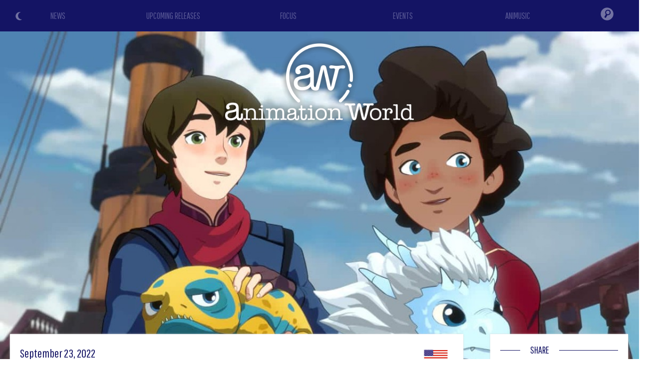

--- FILE ---
content_type: text/html
request_url: https://www.animationworld.net/news/6464
body_size: 51550
content:

<!DOCTYPE html>
<html lang="en">

<head>

				<title>Teaser trailer of the The Dragon Prince season 4 - Animation World</title>

			<link rel="amphtml" href="https://www.animationworld.net/indexamp.php?what=news&id=6464" />

			<script type="application/ld+json">
			{
				"@context": "https://schema.org",
				"@type": "NewsArticle",
				"author": {
					"@type": "Organization",
					"name": "Animation World"
				},
				"publisher": {
					"@type": "Organization",
					"name": "Animation World",
					"logo": {
						"@type": "ImageObject",
						"url": "https://www.animationworld.net/gfx/animationworld_logo_amp.png",
						"width": 600,
						"height": 60
					}
				},
				"headline": "Teaser trailer of the The Dragon Prince season 4",
				"description": "Teaser trailer of the The Dragon Prince season 4",
				"datePublished": "2022-09-23T09:00:00Z",
				"image": {
					"@type": "ImageObject",
					"url": "https://i.imgur.com/23hd0kY.jpg",
					"width": "100%",
					"height": "100%"
				}
			}
			</script>

			<meta property="og:title" content="Teaser trailer of the The Dragon Prince season 4" />
			<meta property="og:type" content="article" />
			<meta property="og:image" content="https://i.imgur.com/23hd0kY.jpg" />
			<meta property="og:url" content="https://www.animationworld.net/news/6464" />
			<meta property="og:description" content="After the preview this summer, the fourth season of the animated series The Dragon Prince is shown with a teaser trailer." />

			<meta name="twitter:card" content="summary_large_image">
			<meta name="twitter:site" content="@animeworld_net">
			<meta name="twitter:title" content="Teaser trailer of the The Dragon Prince season 4">
			<meta name="twitter:description" content="After the preview this summer, the fourth season of the animated series The Dragon Prince is shown with a teaser trailer.">
			<meta name="twitter:image" content="https://i.imgur.com/23hd0kY.jpg">

			<meta name="Description" content="After the preview this summer, the fourth season of the animated series The Dragon Prince is shown with a teaser trailer." />

	
			<meta name="Keywords" content="news, animation, features, series, cartoons, streaming, oav, anime, toon, review, features, cinema, video, cgi, computer generater imagery, draw, pencil, trailer, teaser, preview, tv, fantastic, fantasy, manga, japan, original anime video, video, premiere, focus, disney, pixar, dreamworks, sony pictures, universal pictures, warner, paramount, laika, illumination" />
			<meta http-equiv="Content-type" content="text/html; charset=iso-8859-1" />
			<meta charset="iso-8859-1"/>

			<meta name="theme-color" content="#141464" />

			<meta name="viewport" content="width=device-width, initial-scale=1.0, maximum-scale=2.0, user-scalable=yes" />
			<link rel="alternate" type="application/rss+xml" href="/rss.php" title="Animation World RSS Feed" />

<link rel="icon" href="/gfx/favicon.png" />
<link rel="shortcut icon" href="/gfx/favicon.png" />


<link href='https://fonts.googleapis.com/css?family=Cutive' rel='stylesheet' type='text/css' />
<link href='https://fonts.googleapis.com/css?family=Pathway+Gothic+One' rel='stylesheet' type='text/css' />
<link href='https://fonts.googleapis.com/css?family=Merriweather+Sans' rel='stylesheet' type='text/css'>

<style type="text/css">
html {
  scroll-behavior: smooth;
}
body {
	background-color: white;
	margin: 0px;
	padding: 0px;
	font-family: 'Merriweather Sans', sans-serif;
}

lighton {
	background-color: red !important;
	color: black;
}

.ai-color { color: #141464; }
.ai-color-invert { color: white; }
.ai-background { background-color: #141464; }
.ai-background-soft { background: #F1F2F4; }

h1 div span { color: #141464; }

.ai-header { background-color: #141464; background-image: url('/gfx/header-skyline.png'); background-size: auto 100%; z-index: 400; }
@media screen and (max-width: 768px) {
	.ai-header { background-size: 80%; background-position: center -60%; background-repeat: repeat-x; }
}
@media screen and (max-width: 550px) {
	.ai-header { background-size: 90%; background-position: center -30%; background-repeat: repeat-x; }
}
@media screen and (max-width: 400px) {
	.ai-header { background-size: 100%; background-position: center 0%; background-repeat: repeat-x; }
}

.colorschemeswitch { position: absolute; top: 22px; left: 30px; z-index: 110; cursor: pointer; opacity: 0.4; transition: all 0.5s; }
.colorschemeswitch:hover { opacity: 1; }

.logo-home { position: absolute; display: flex; align-items: center; justify-content: center; top: 0; left: 0; width: 50%; height: 80%; z-index: 100; }
.logo-home img { height: 160px; }
@media screen and (max-width: 1000px) {
  .logo-home img { height: 140px; }
}
@media screen and (max-width: 768px) {
  .logo-home { width: 100%; height: 40%; }
  .logo-home img { height: 120px; }
}
@media screen and (max-width: 550px) {
  .logo-home { width: 100%; height: 55%; }
  .logo-home img { height: 100px; }
}

.logo { position: absolute; top: 5vw; left: 0; width: 100%; z-index: 100; text-align: center; }
.logo img { height: 200px; }
@media screen and (max-width: 768px) {
  .logo { top: 30vw; }
  .logo img { height: 180px; }
}
@media screen and (max-width: 400px) {
  .logo { top: 50vw; }
  .logo img { height: 160px; }
}

.home-section-title {
  position: relative;
  width: 100%;
  height: 1px;
  margin: 30px 0 10px 0;
}
.home-section-title div {
  position: absolute;
  top: -15px;
  left: 40px;
  padding: 0 20px;
  font-family: 'Pathway Gothic One', sans-serif;
  font-size: 20px;
  background: white;
}

.news {
  font-family: 'Pathway Gothic One', sans-serif;
}

#image img {
    display: block;
    width: 100%;
    padding: 0 !important
}

.sezione2, .sezione2 .home-section-title div { background: #f5f9fb; }

.crediti { font-family: 'Pathway Gothic One', sans-serif; color: white; background-color: #141464; font-size: 16px; line-height: 20px; }
.crediti a { color: gold; }

.left-column { background: white; padding: 20px; margin: -120px 20px 0 20px; box-shadow: 0 0 3px #ddd; color: #777; text-align: justify; }
.left-column b, .left-column strong, .left-column i, .left-column em { color: #555; }
.left-column a, .left-column a strong { color: DarkGoldenRod; }
.right-column { background: white; padding: 2px 20px 20px 20px; margin: -120px 10px 0 10px; box-shadow: 0 0 3px #ddd; }

#right-title {
  position: relative;
  margin-left: 40px;
  margin-top: 10px;
  margin-bottom: 10px;
  background-color: white;
  padding: 10px;
}
.section-title {
  position: absolute;
  bottom: 100px;
  left: 20px;
  display: inline-block;
  font-family: 'Pathway Gothic One', sans-serif;
  color: #141464;
  padding: 10px 20px;
  border-radius: 40px;
  font-size: 30px;
  line-height: 32px;
  margin-bottom: 40px;
  background: white;
  color: #141464;
}

.text-box {
  position: relative;
  margin: 0 20px 20px 20px;
  font-size: 16px;
  line-height: 22px;
}

.recensione img {
  margin: 15px;
}

@media screen and (max-width: 500px) {
  .recensione img, .evento img {
    display: block;
    float: none !important;
    margin: 0 auto !important;
    padding-bottom: 10px;
  }
}

@media screen and (max-width: 768px) {
  .right-column { background: white; padding: 2px 20px 20px 20px; margin: 20px 20px 0 20px; box-shadow: 0 0 3px #ddd; }
}

.review-type { text-align: right; }
.review-type div { display: inline-block; width: 120px; text-transform: uppercase; font-size: 14px; text-align: center; color: white; border-radius: 30px; }

.texttospeech { text-align: right; }
.texttospeech img { width: 150px; }
.texttospeech .tts_text { display: inline-block; color: #007CC3; font-size: 18px; }
.texttospeech div { vertical-align: middle; }
@media screen and (max-width: 768px) {
	.texttospeech { margin-bottom: 20px; }
	.texttospeech img { width: 120px; }
}


/*******************/
/* DARK MODE STYLE */
/*******************/

.dark-mode {
	background-color: #17181d;
	color: white;
}

.dark-mode .ai-color { color: white; }
.dark-mode .ai-color-invert { color: #141464; }
.dark-mode .ai-background { background-color: white; }
.dark-mode .ai-background-soft { background: #2f333e; }

.dark-mode h1 div span { color: white; }

.dark-mode .home-section-title div {
  background: #17181d;
}

.dark-mode .sezione2, .dark-mode .sezione2 .home-section-title div { background: #16172B; }

.dark-mode .left-column { background: #17181d; color: #aaa; box-shadow: 0 0 3px #3a3a3a; }
.dark-mode .left-column b, .dark-mode .left-column strong, .dark-mode .left-column i, .dark-mode .left-column em { color: #ddd; }
.dark-mode .left-column a, .dark-mode .left-column a strong { color: DarkGoldenRod; }
.dark-mode .right-column { background: #17181d; box-shadow: 0 0 3px #3a3a3a; }

.dark-mode .section-title { color: white; background: #17181d; }

/*************************************/
</style>


<!-- JQUERY (Ajax) -->
<script src="/js/jquery.min.js"></script>


		<link rel="stylesheet" href="/js/bulma/bulma.min.css">


<!-- Swiper JS -->
<link rel="stylesheet" href="/js/swiper/swiper-bundle.min.css">
<script src="/js/swiper/swiper-bundle.min.js"></script>


<meta name="google-site-verification" content="ZyDO9cPOK0cgVd_mwZHapVxQKE8rmtGaQGppAUykR08" />


<!-- Global site tag (gtag.js) - Google Analytics -->
<script async src="https://www.googletagmanager.com/gtag/js?id=UA-114899630-1"></script>
<script>
  window.dataLayer = window.dataLayer || [];
  function gtag(){dataLayer.push(arguments);}
  gtag('js', new Date());

  gtag('config', 'UA-114899630-1');
</script>

<!-- Google tag (gtag.js) -->
<script async src="https://www.googletagmanager.com/gtag/js?id=G-B8FTYY2P0W"></script>
<script>
  window.dataLayer = window.dataLayer || [];
  function gtag(){dataLayer.push(arguments);}
  gtag('js', new Date());

  gtag('config', 'G-B8FTYY2P0W');
</script>

<script async src="https://fundingchoicesmessages.google.com/i/pub-5650357180293320?ers=1" nonce="MEjSx4kvPT4db-PSQx3EJw"></script><script nonce="MEjSx4kvPT4db-PSQx3EJw">(function() {function signalGooglefcPresent() {if (!window.frames['googlefcPresent']) {if (document.body) {const iframe = document.createElement('iframe'); iframe.style = 'width: 0; height: 0; border: none; z-index: -1000; left: -1000px; top: -1000px;'; iframe.style.display = 'none'; iframe.name = 'googlefcPresent'; document.body.appendChild(iframe);} else {setTimeout(signalGooglefcPresent, 0);}}}signalGooglefcPresent();})();</script>


<script async src="//pagead2.googlesyndication.com/pagead/js/adsbygoogle.js"></script>
<script>
  (adsbygoogle = window.adsbygoogle || []).push({
    google_ad_client: "ca-pub-5650357180293320",
    enable_page_level_ads: true
  });
</script>


			<script type="text/javascript" src="https://platform-api.sharethis.com/js/sharethis.js#property=601fd78fbd6b360011dae98f&product=inline-share-buttons" async="async"></script>
	

<script src="https://code.responsivevoice.org/responsivevoice.js?key=y9mRQtfK"></script>


</head>

<body>



<div itemscope itemtype="https://schema.org/Article" class="container is-fullhd">



<header class="is-relative ai-header">

		<div class="is-hidden-mobile colorschemeswitch" onclick="ColorSchemeSwitch()" title="Light/Dark Mode"><img id="icon_sun" src="/gfx/icon_color_sun.png" style="width: 20px;"><img id="icon_moon" src="/gfx/icon_color_moon.png" style="width: 20px;"></div>


				<div class="logo"><a href="/"><img src="/gfx/animationworld_logo_shadow.png"></a></div>
	

			<script type="text/javascript">
		// HIDE-SHOW HEAD MENU
		window.onscroll = function() {
			//var ScreenH = ((window.innerHeight)-600);
			var ScreenH = 200;

			if (window.pageYOffset < ScreenH) {
				if (document.getElementById("menufixed").getAttribute("class") == "menu-open ai-background") { }
				else { document.getElementById("menufixed").setAttribute("class","menu-hide ai-background"); }
			}
			else {
				if (document.getElementById("menufixed").getAttribute("class") == "menu-open ai-background") { }
				else { document.getElementById("menufixed").setAttribute("class","menu-show ai-background"); }
			}
		}

		function OpenMenu(){
			var x = document.getElementById("menufixed").getAttribute("class");
			if (x == "menu-show ai-background") {
					document.getElementById("menufixed").setAttribute("class","menu-open ai-background");

					document.getElementById("mi1").style.transform = "rotate(45deg)";
					document.getElementById("mi1").style.top = "19px";
					document.getElementById("mi1").style.left = "20px";
					document.getElementById("mi2").style.opacity = "0";
					document.getElementById("mi3").style.transform = "rotate(-45deg)";
					document.getElementById("mi3").style.top = "19px";
					document.getElementById("mi3").style.left = "20px";
			}
			else {
					document.getElementById("menufixed").setAttribute("class","menu-show ai-background");

					document.getElementById("mi1").style.transform = "rotate(0deg)";
					document.getElementById("mi1").style.top = "6px";
					document.getElementById("mi1").style.left = "20px";
					document.getElementById("mi2").style.opacity = "1";
					document.getElementById("mi3").style.transform = "rotate(0deg)";
					document.getElementById("mi3").style.top = "22px";
					document.getElementById("mi3").style.left = "20px";
			}
		}
		</script>

		<style type="text/css">
		.menu-hide { position: fixed; top: -550px; padding-top: 5px; padding-bottom: 20px; left: 0; width: 100%; transition: all 1s ease; }
		.menu-show { position: fixed; top: -470px; padding-top: 5px; padding-bottom: 5px; left: 0; width: 100%; transition: all 1s ease; }
		.menu-open { position: fixed; top: 0px; padding-top: 5px; padding-bottom: 5px; left: 0; width: 100%; transition: all 1s ease; }

		.menu-mob-button { text-align: center; padding: 10px 0; font-family: 'Pathway Gothic One', sans-serif; font-size: 36px; }
		.menu-mob-button a { color: #575794; }
		.menu-mob-button-icon img { opacity: 0.4; transition: all 0.5s; }
		#mi1 { position: absolute; top: 6px; left: 20px; width: 30px; height: 3px; background: white; transition: all 0.5s; }
		#mi2 { position: absolute; top: 14px; left: 20px; width: 30px; height: 3px; background: white; transition: all 0.5s; }
		#mi3 { position: absolute; top: 22px; left: 20px; width: 30px; height: 3px; background: white; transition: all 0.5s; }
		</style>

		<nav class="is-hidden-tablet" style="position: relative; z-index: 10000;">

			<div id="menufixed" class="menu-hide" style="background-color: #141464;">
				<div class="is-hidden-tablet colorschemeswitch" onclick="ColorSchemeSwitch()" title="Light/Dark Mode" style="top: 50px;"><img src="/gfx/icon_color_sun.png" style="width: 30px;"><img src="/gfx/icon_color_moon.png" style="width: 30px;"></div>

				<table style="width: 100%; margin: 20px 0;">
					<tr><td><div class="menu-mob-button"><a href="/">NEWS</a></div></td></tr>
					<tr><td><div class="menu-mob-button"><a href="/release/">UPCOMING RELEASES</a></div></td></tr>
					<tr><td><div class="menu-mob-button"><a href="/focus/">FOCUS</a></div></td></tr>
					<tr><td><div class="menu-mob-button"><a href="/events/">EVENTS</a></div></td></tr>
					<tr><td><div class="menu-mob-button"><a href="/search/animusic">ANIMUSIC</a></div></td></tr>
					<tr><td><div class="menu-mob-button menu-mob-button-icon"><form action="/index.php" method="get" name="formmobile"><input type="hidden" name="what" value="cerca"><input type="text" name="id" style="width: 50%; padding: 5px 15px; font-family: Arial, Helvetica, sans-serif; font-size: 18px; color: #fff; background: rgba(255,255,255,0.2); border-radius: 20px;"><img src="/gfx/menu_search.png" onclick="document.formmobile.submit();" style="width: 35px; margin-bottom: -12px; margin-left: 10px;"></form></div></td></tr>
				</tr></table>

				<table style="width: 100%;"><tr>
					<td><img src="/gfx/animationworld_logo_mobile.png" style="height: 30px; padding: 5px 15px;"></td>
					<td style="position: relative; width: 80px;">
						<div onclick="OpenMenu();"><div id="mi1"></div><div id="mi2"></div><div id="mi3"></div></div>
					</td>
				</tr></table>
			</div>
		</nav>




<!-- COLOR SCHEME SWITCH MODE -->
<script>
// FIND SAVED COLOR SCHEME
if (localStorage.getItem("color") == null){

	//DETECT MODE
	if (window.matchMedia && window.matchMedia('(prefers-color-scheme: dark)').matches) {
		var element = document.body;
		element.classList.add("dark-mode");
		document.getElementById("icon_moon").style.display = "none";
		// LOCAL SAVE COLOR SCHEME
		localStorage.setItem("color", "dark");
	} else {
		document.getElementById("icon_sun").style.display = "none";
		// LOCAL SAVE COLOR SCHEME
		localStorage.setItem("color", "light");
	}
} else if (localStorage.getItem("color") == "dark"){
		var element = document.body;
		element.classList.add("dark-mode");
		document.getElementById("icon_moon").style.display = "none";
		// LOCAL SAVE COLOR SCHEME
		localStorage.setItem("color", "dark");
} else {
		document.getElementById("icon_sun").style.display = "none";
		// LOCAL SAVE COLOR SCHEME
		localStorage.setItem("color", "light");
}

function ColorSchemeSwitch() {
	var element = document.body;
	element.classList.toggle("dark-mode");

	var icon = document.getElementById("icon_sun").style;

	if (icon.display == "none") {
			document.getElementById("icon_sun").style.display = "block";
			document.getElementById("icon_moon").style.display = "none";
			// LOCAL SAVE COLOR SCHEME
			localStorage.setItem("color", "dark");
	} else {
			document.getElementById("icon_sun").style.display = "none";
			document.getElementById("icon_moon").style.display = "block";
			// LOCAL SAVE COLOR SCHEME
			localStorage.setItem("color", "light");
	}
}
</script>







		<style>
	.menu-desk-button { text-align: center; padding: 18px 0; font-family: 'Pathway Gothic One', sans-serif; font-size: 18px; background: #141464; }
	.menu-desk-button a { color: #575794; transition: all 0.5s; }
	.menu-desk-button:hover a { color: white; transition: all 0.5s; }
	.menu-desk-button-icon { text-align: center; vertical-align: middle; background: #141464; }
	.menu-desk-button-icon img { opacity: 0.4; padding: 13px 0; transition: all 0.5s; }
	.menu-desk-button-icon:hover img { opacity: 1; transition: all 0.5s; }
	.menu-desk-search { display: none; position: absolute; top: 53px; right: 0; width: 300px; z-index: 10000; text-align: center; padding: 0 20px 20px 20px; background: #141464; }
	.menu-desk-button-icon:hover .menu-desk-search { display: block; }
	</style>
		<nav class="is-hidden-mobile is-relative" style="width: 100%;">
		<div>
			<table style="position: relative; width: 100%;"><tr>
				<td style="width: 18%;"><div class="menu-desk-button"><a href="/">NEWS</a></div></td>
				<td style="width: 18%;"><div class="menu-desk-button"><a href="/release/">UPCOMING RELEASES</a></div></td>
				<td style="width: 18%;"><div class="menu-desk-button"><a href="/focus/">FOCUS</a></div></td>
				<td style="width: 18%;"><div class="menu-desk-button"><a href="/events/">EVENTS</a></div></td>
				<td style="width: 18%;"><div class="menu-desk-button"><a href="/search/animusic">ANIMUSIC</a></div></td>
				<td style="width: 10%; vertical-align: middle;">
					<div class="menu-desk-button-icon">
						<img src="/gfx/menu_search.png" style="width: 26px;">

						<div class="menu-desk-search">
							<form action="/index.php" method="get" name="formdesktop"><input type="hidden" name="what" value="cerca"><input type="text" name="id" style="width: 80%; padding: 5px 15px; font-family: Arial, Helvetica, sans-serif; font-size: 20px; color: #fff; background: rgba(255,255,255,0.2); border-radius: 20px;"><img src="/gfx/menu_search.png" onclick="document.formdesktop.submit();" style="width: 35px; margin-bottom: -22px; margin-left: 10px; cursor: pointer;"></form>
						</div>
					</div>
				</td>
			</tr></table>
		</div>
	</nav>

</header>



<main>

	<article>
		
						<span itemprop="publisher" itemscope itemtype="http://schema.org/Organization">
				<div itemprop="logo" itemscope itemtype="http://schema.org/ImageObject">
					<img itemprop="url" src="https://www.animationworld.net/gfx/animationworld_logo.png" style="display: none;" />
				</div>
				<span itemprop="name" style="display: none;">Animation World</span>
			</span>
			<meta itemprop="datePublished" content="2022-09-23">
			<meta itemprop="url" content="https://www.animationworld.net/news/6464">
			<span itemprop="author" itemscope itemtype="https://schema.org/Person">
				<span itemprop="name" style="display: none;">Animation World</span>
			</span>
						<span itemprop="headline" style="display: none;">
				Teaser trailer of the The Dragon Prince season 4			</span>

			<style>
		.coverimg { position: relative; width: 100%; z-index: 0; }
		@media screen and (max-width: 768px) {
			.coverimg { position: relative; width: 100%; z-index: 0; height: 95vh; background-image: url(https://i.imgur.com/23hd0kY.jpg); background-position: center; background-size: cover; }
			.coverimg img { display: none; }
		}
		</style>
		<div class="coverimg">
			<img itemprop="image" src="https://i.imgur.com/23hd0kY.jpg" id="imageid" style="width: 100%;">
		</div>

		<style type="text/css">
			.news .evidenza { background: gold; }
			.dark-mode .news .evidenza { background: DarkGoldenRod; }
		</style>
		
		<div class="columns news" style="position: relative; z-index: 10;">
			<div class="column is-9">
				<div class="left-column">
										<div style="display: table; width: 100%;">
						<div class="ai-color" style="display: table-cell; margin: 5px 0; font-size: 24px;">September 23, 2022</div>
						<div style="display: table-cell; text-align: right;"><img src="/gfx/news_u.png" style="margin-right: 10px; vertical-align: middle;"></div>
					</div>
					<h1><div class="p-1 ai-color " style="margin: 20px 0 30px 0; font-size: 34px;"><span itemprop="name">Teaser trailer of the The Dragon Prince season 4</span></div></h1>

					<style type="text/css">
					.contenitorenotizia {
						margin: 20px 0 !important;
						padding: 0;
						font-family: 'Merriweather Sans', sans-serif;
						font-size: 18px;
						line-height: 24px;
						color: #777;
					}
					.contenitorenotizia img {
						margin: 0px 10px 10px 0;
					}
					.contenitorenotizia .videofit {
						position: relative;
						width: 100%;
						padding-bottom: 56.25%;
						height: 0;
					}
					.contenitorenotizia iframe {
						position: absolute;
						top: 0;
						left: 0;
						width: 100% !important;
						height: 100% !important;
					}
					</style>

					<script>
					$(document).ready(function(){
						$("iframe").each(function() {
							$(this).addClass("thevideo");
						});
						$( ".thevideo" ).wrap( "<div class='videofit'/>" );
					});
					</script>


										<div class="texttospeech">
						<div id="text" style="display: none;">Teaser trailer of the The Dragon Prince season 4. After the preview this summer, the fourth season of the animated series The Dragon Prince is shown with a teaser trailer.The new season of The Dragon Prince: Mystery of Aaravos will see the enigmatic elf Aaravos take center stage, claiming his right to the magical world of Xadia after centuries of careful planning. The new episodes also introduce the Blood of Earth elves for the first time, including a new character - the affable and lovable Terry - and a new environment, Drake's Wood.The new phase of the Mystery of Aaravos saga begins with the fourth season consisting of 9 episodes which will be available from November on Netflix while seasons 5, 6 and 7, which complete the narrative arc, they are already in production.Here the new teaser trailer:[ Fra - source Netflix ]. End of the article.</div>
						<div class="tts_text">Read...</div>
						<div onclick="responsiveVoice.speak($('#text').text(),'US English Female');" id="tts_start" style="display: inline-block;"><img src="/gfx/texttospeech_play.png"></div>
						<div onclick="responsiveVoice.pause();" id="tts_pause" style="display: none;"><img src="/gfx/texttospeech_pause.png"></div>
						<div onclick="responsiveVoice.resume();" id="tts_resume" style="display: none;"><img src="/gfx/texttospeech_play.png"></div>
					</div>
					<script>
					$(document).ready(function() {
						$("#tts_start").click( function(){ $("#tts_start").css('display','none'); $("#tts_pause").css('display','inline-block'); });
						$("#tts_pause").click( function(){ $("#tts_pause").css('display','none'); $("#tts_resume").css('display','inline-block'); });
						$("#tts_resume").click( function(){ $("#tts_resume").css('display','none'); $("#tts_pause").css('display','inline-block'); });
					});
					</script>
					

					<div class="contenitorenotizia mb-4">
						<span itemprop="description">

							After the preview this summer, the fourth season of the animated series <strong>The Dragon Prince</strong> is shown with a teaser trailer.
							<div style="margin: 30px 0;">
																		<div style="text-align: center;">
			<script async src="//pagead2.googlesyndication.com/pagead/js/adsbygoogle.js"></script>
			<!-- Mobile autoadattante -->
			<ins class="adsbygoogle"
			     style="display:block"
			     data-ad-client="ca-pub-5650357180293320"
			     data-ad-slot="2598687938"
			     data-ad-format="auto"></ins>
			<script>
			(adsbygoogle = window.adsbygoogle || []).push({});
			</script>
		</div>							</div>

							The new season of <strong>The Dragon Prince: Mystery of Aaravos</strong> will see the enigmatic elf Aaravos take center stage, claiming his right to the magical world of Xadia after centuries of careful planning. The new episodes also introduce the Blood of Earth elves for the first time, including a new character - the affable and lovable Terry - and a new environment, Drake's Wood.<br><br>The new phase of the <em>Mystery of Aaravos</em> saga begins with the fourth season consisting of 9 episodes which will be available from November on <strong>Netflix</strong> while seasons 5, 6 and 7, which complete the narrative arc, they are already in production.<br><br>Here the new teaser trailer:<br><br><iframe width="560" height="315" src="https://www.youtube.com/embed/TcpQDy1hads" title="YouTube video player" frameborder="0" allow="accelerometer; autoplay; clipboard-write; encrypted-media; gyroscope; picture-in-picture" allowfullscreen></iframe><br><br><br>[ Fra - source Netflix ]						</span>

						<div style="margin: 30px 0;">
																<div style="text-align: center;">
			<script async src="//pagead2.googlesyndication.com/pagead/js/adsbygoogle.js"></script>
			<!-- Mobile autoadattante -->
			<ins class="adsbygoogle"
			     style="display:block"
			     data-ad-client="ca-pub-5650357180293320"
			     data-ad-slot="2598687938"
			     data-ad-format="auto"></ins>
			<script>
			(adsbygoogle = window.adsbygoogle || []).push({});
			</script>
		</div>						</div>
					</div>


					<style type="text/css">
					  .correlate { position: relative; margin: 20px 0; padding: 0px; padding-top: 15px; box-shadow: 0 0 5px #eaeaea; border-radius: 5px; background-image: linear-gradient(to bottom, #F1F2F4 0%, #F1F2F4 20%, white 21%, white 100%); border-radius: 5px; transition: all 0.5s; }
					  .correlate .news-flag { position: absolute; right: 0; top: -2px; z-index: 10; }
					  .correlate .news-flag img { border-radius: 0 5px 0 0; }
					  .correlate .news-data { position: relative; display: inline-block; font-size: 18px; line-height: 22px; z-index: 200; }
					  .correlate .news-title { position: relative; padding: 5px; margin: 0px 8px 0 8px; font-size: 22px; line-height: 26px; text-align: left; z-index: 200; }
					  .correlate .evidenza { background: gold; }
					  .correlate .news-grade { position: absolute; bottom: 0; left: 0; width: 100%; height: 80px; border-radius: 0 0 10px 10px; background-image: linear-gradient(rgba(255,255,255,0), rgba(255,255,255,0.6), rgba(255,255,255,0.9), rgba(255,255,255,1)); }
					  .HomeDescrizioneNotizia { position: relative; padding: 5px 10px; color: #888; height: 140px; overflow: hidden; font-family: 'Merriweather Sans', sans-serif; font-size: 16px; line-height: 22px; }

					  .swiper-button-next { right: 0px; color: rgba(20,20,100,0.5); }
					  .swiper-button-prev { left: 0px; color: rgba(20,20,100,0.5); }
					  @media screen and (max-width: 768px) {
					    .swiper-button-next { right: 0px; margin-top: -40px; }
					    .swiper-button-prev { left: 0px; margin-top: -40px; }
					  }
					  
					  .dark-mode .correlate { box-shadow: 0 0 5px #3a3a3a; background-image: linear-gradient(to bottom, #2f333e 0%, #2f333e 20%, #17181d 21%, #17181d 100%); }
					  .dark-mode .correlate .news-grade { position: absolute; bottom: 0; left: 0; width: 100%; height: 80px; border-radius: 0 0 10px 10px; background-image: linear-gradient(rgba(23,24,29,0), rgba(23,24,29,0.6), rgba(23,24,29,0.9), rgba(23,24,29,1)); }
					  .dark-mode .correlate .evidenza { background: DarkGoldenRod; }
					  .dark-mode .swiper-button-next { right: 0px; color: rgba(255,255,255,0.5); }
					  .dark-mode .swiper-button-prev { left: 0px; color: rgba(255,255,255,0.5); }
					</style>

					<style>
					.swiper-container-news { position: relative; width: 100%; overflow: hidden; }
					@media screen and (max-width: 800px) {
					  .swiper-container-news { padding: 0 15px; overflow: visible; }
					}
					</style>

			<div class="ai-color ai-background home-section-title" style="margin: 20px 0;"><div>RELATED NEWS</div></div>

					<div style="overflow: hidden;">

						<div class="swiper-container-news">
							<div class="swiper-wrapper">

																		<div class="swiper-slide">
												<meta itemprop="datePublished" content="2025-09-22">
												<meta itemprop="url" content="https://www.animationworldn.net/news/7879">
												<span itemprop="author" itemscope itemtype="https://schema.org/Person">
													<span itemprop="name" style="display: none;">Animation World</span>
												</span>


												<a href="/news/7879">
													<div class="correlate ai-color">
														<div class="news-flag"><img src="/gfx/news_u.png" style="width: 40px;"></div>
														<div class="news-cover">
															<img itemprop="image" data-src="https://i.imgur.com/oidOdbJ.jpg" class="swiper-lazy">
															<div class="swiper-lazy-preloader swiper-lazy-preloader-black"></div>
														</div>
														<div style="position: relative;">
															<div class="news-data"><div style="padding: 5px 10px;">September 22, 2025</div></div>
														</div>
														<div class="news-title "><span itemprop="name">The Dragon King - A look at adult Rayla and Callum</span></div>
														<div class="HomeDescrizioneNotizia">
															After the animated series The Dragon Prince, the American studios <b>Wonderstorm</b> continue the story with <b>The Dragon King</b>. A new preview beloq.															<div class="news-grade"></div>
														</div>
													</div>
												</a>
											</div>
																		<div class="swiper-slide">
												<meta itemprop="datePublished" content="2025-09-17">
												<meta itemprop="url" content="https://www.animationworldn.net/news/7873">
												<span itemprop="author" itemscope itemtype="https://schema.org/Person">
													<span itemprop="name" style="display: none;">Animation World</span>
												</span>


												<a href="/news/7873">
													<div class="correlate ai-color">
														<div class="news-flag"><img src="/gfx/news_u.png" style="width: 40px;"></div>
														<div class="news-cover">
															<img itemprop="image" data-src="https://www.animeita.net/news/thedragonking.jpg" class="swiper-lazy">
															<div class="swiper-lazy-preloader swiper-lazy-preloader-black"></div>
														</div>
														<div style="position: relative;">
															<div class="news-data"><div style="padding: 5px 10px;">September 17, 2025</div></div>
														</div>
														<div class="news-title "><span itemprop="name">The prince has grown up - The Dragon King arrives</span></div>
														<div class="HomeDescrizioneNotizia">
															American studios <b>Wonderstorm</b>, after the recently concluded The Dragon Prince series, are ready for a new saga. Watch the first teaser below.															<div class="news-grade"></div>
														</div>
													</div>
												</a>
											</div>
																		<div class="swiper-slide">
												<meta itemprop="datePublished" content="2024-12-06">
												<meta itemprop="url" content="https://www.animationworldn.net/news/7505">
												<span itemprop="author" itemscope itemtype="https://schema.org/Person">
													<span itemprop="name" style="display: none;">Animation World</span>
												</span>


												<a href="/news/7505">
													<div class="correlate ai-color">
														<div class="news-flag"><img src="/gfx/news_u.png" style="width: 40px;"></div>
														<div class="news-cover">
															<img itemprop="image" data-src="https://www.animeita.net/news/thedragonprince.jpg" class="swiper-lazy">
															<div class="swiper-lazy-preloader swiper-lazy-preloader-black"></div>
														</div>
														<div style="position: relative;">
															<div class="news-data"><div style="padding: 5px 10px;">December 6, 2024</div></div>
														</div>
														<div class="news-title "><span itemprop="name">The seventh and final season of The Dragon Prince series is coming</span></div>
														<div class="HomeDescrizioneNotizia">
															The animated series <b>The Dragon Prince</b>, with the first season released in 2018, is about to conclude its journey. Below is the date and trailer of the last episodes.															<div class="news-grade"></div>
														</div>
													</div>
												</a>
											</div>
																		<div class="swiper-slide">
												<meta itemprop="datePublished" content="2024-06-08">
												<meta itemprop="url" content="https://www.animationworldn.net/news/7257">
												<span itemprop="author" itemscope itemtype="https://schema.org/Person">
													<span itemprop="name" style="display: none;">Animation World</span>
												</span>


												<a href="/news/7257">
													<div class="correlate ai-color">
														<div class="news-flag"><img src="/gfx/news_u.png" style="width: 40px;"></div>
														<div class="news-cover">
															<img itemprop="image" data-src="https://i.imgur.com/23hd0kY.jpg" class="swiper-lazy">
															<div class="swiper-lazy-preloader swiper-lazy-preloader-black"></div>
														</div>
														<div style="position: relative;">
															<div class="news-data"><div style="padding: 5px 10px;">June 8, 2024</div></div>
														</div>
														<div class="news-title "><span itemprop="name">New teaser and release date for the season 6 of The Dragon Prince</span></div>
														<div class="HomeDescrizioneNotizia">
															The producers of the animated series <b>The Dragon Prince</b> announce with a new video the release date on the season 6. Info and video below.															<div class="news-grade"></div>
														</div>
													</div>
												</a>
											</div>
																		<div class="swiper-slide">
												<meta itemprop="datePublished" content="2023-11-16">
												<meta itemprop="url" content="https://www.animationworldn.net/news/6985">
												<span itemprop="author" itemscope itemtype="https://schema.org/Person">
													<span itemprop="name" style="display: none;">Animation World</span>
												</span>


												<a href="/news/6985">
													<div class="correlate ai-color">
														<div class="news-flag"><img src="/gfx/news_u.png" style="width: 40px;"></div>
														<div class="news-cover">
															<img itemprop="image" data-src="https://i.imgur.com/23hd0kY.jpg" class="swiper-lazy">
															<div class="swiper-lazy-preloader swiper-lazy-preloader-black"></div>
														</div>
														<div style="position: relative;">
															<div class="news-data"><div style="padding: 5px 10px;">November 16, 2023</div></div>
														</div>
														<div class="news-title "><span itemprop="name">Preview for the The Dragon Prince season 6</span></div>
														<div class="HomeDescrizioneNotizia">
															While the episodes of the fifth season of the animated series <b>The Dragon Prince</b> were released in the summer, the producers release the first animations of the sixth season.															<div class="news-grade"></div>
														</div>
													</div>
												</a>
											</div>
																		<div class="swiper-slide">
												<meta itemprop="datePublished" content="2023-06-29">
												<meta itemprop="url" content="https://www.animationworldn.net/news/6810">
												<span itemprop="author" itemscope itemtype="https://schema.org/Person">
													<span itemprop="name" style="display: none;">Animation World</span>
												</span>


												<a href="/news/6810">
													<div class="correlate ai-color">
														<div class="news-flag"><img src="/gfx/news_u.png" style="width: 40px;"></div>
														<div class="news-cover">
															<img itemprop="image" data-src="https://i.imgur.com/23hd0kY.jpg" class="swiper-lazy">
															<div class="swiper-lazy-preloader swiper-lazy-preloader-black"></div>
														</div>
														<div style="position: relative;">
															<div class="news-data"><div style="padding: 5px 10px;">June 29, 2023</div></div>
														</div>
														<div class="news-title "><span itemprop="name">The Dragon Prince season 5 official trailer</span></div>
														<div class="HomeDescrizioneNotizia">
															One month before the arrival on <b>Netflix</b> of the new season of <b>The Dragon Prince</b>, the studios are releasing the official trailer for the new episodes. You can find it immediately below.															<div class="news-grade"></div>
														</div>
													</div>
												</a>
											</div>
																		<div class="swiper-slide">
												<meta itemprop="datePublished" content="2023-06-02">
												<meta itemprop="url" content="https://www.animationworldn.net/news/6775">
												<span itemprop="author" itemscope itemtype="https://schema.org/Person">
													<span itemprop="name" style="display: none;">Animation World</span>
												</span>


												<a href="/news/6775">
													<div class="correlate ai-color">
														<div class="news-flag"><img src="/gfx/news_u.png" style="width: 40px;"></div>
														<div class="news-cover">
															<img itemprop="image" data-src="https://i.imgur.com/23hd0kY.jpg" class="swiper-lazy">
															<div class="swiper-lazy-preloader swiper-lazy-preloader-black"></div>
														</div>
														<div style="position: relative;">
															<div class="news-data"><div style="padding: 5px 10px;">June 2, 2023</div></div>
														</div>
														<div class="news-title "><span itemprop="name">First clip for The Dragon Prince season 5</span></div>
														<div class="HomeDescrizioneNotizia">
															The new season of the animated series <b>The Dragon Prince</b> produced by <b>Netflix</b> presents itself with a first video clip. You can find it immediately below.															<div class="news-grade"></div>
														</div>
													</div>
												</a>
											</div>
																		<div class="swiper-slide">
												<meta itemprop="datePublished" content="2022-07-22">
												<meta itemprop="url" content="https://www.animationworldn.net/news/6392">
												<span itemprop="author" itemscope itemtype="https://schema.org/Person">
													<span itemprop="name" style="display: none;">Animation World</span>
												</span>


												<a href="/news/6392">
													<div class="correlate ai-color">
														<div class="news-flag"><img src="/gfx/news_u.png" style="width: 40px;"></div>
														<div class="news-cover">
															<img itemprop="image" data-src="https://i.imgur.com/23hd0kY.jpg" class="swiper-lazy">
															<div class="swiper-lazy-preloader swiper-lazy-preloader-black"></div>
														</div>
														<div style="position: relative;">
															<div class="news-data"><div style="padding: 5px 10px;">July 22, 2022</div></div>
														</div>
														<div class="news-title "><span itemprop="name">The Dragon Prince - first clip of the 4th season</span></div>
														<div class="HomeDescrizioneNotizia">
															It's time for news coming straight from the presentations of the San Diego <b>Comic-Con Int.</b>. Below the first clip of the new season of <b>The Dragon Prince</b>.															<div class="news-grade"></div>
														</div>
													</div>
												</a>
											</div>
																		<div class="swiper-slide">
												<meta itemprop="datePublished" content="2022-06-13">
												<meta itemprop="url" content="https://www.animationworldn.net/news/6327">
												<span itemprop="author" itemscope itemtype="https://schema.org/Person">
													<span itemprop="name" style="display: none;">Animation World</span>
												</span>


												<a href="/news/6327">
													<div class="correlate ai-color">
														<div class="news-flag"><img src="/gfx/news_w.png" style="width: 40px;"></div>
														<div class="news-cover">
															<img itemprop="image" data-src="https://i.imgur.com/IKsyymF.jpg" class="swiper-lazy">
															<div class="swiper-lazy-preloader swiper-lazy-preloader-black"></div>
														</div>
														<div style="position: relative;">
															<div class="news-data"><div style="padding: 5px 10px;">June 13, 2022</div></div>
														</div>
														<div class="news-title "><span itemprop="name">Netflix announces Dragon Age, Castlevania, Sonic and more</span></div>
														<div class="HomeDescrizioneNotizia">
															<b>Netflix</b>'s Geeked Week concludes with announcements of new animated productions arriving in the coming months. Below all the titles and previews.															<div class="news-grade"></div>
														</div>
													</div>
												</a>
											</div>
																		<div class="swiper-slide">
												<meta itemprop="datePublished" content="2020-07-27">
												<meta itemprop="url" content="https://www.animationworldn.net/news/5486">
												<span itemprop="author" itemscope itemtype="https://schema.org/Person">
													<span itemprop="name" style="display: none;">Animation World</span>
												</span>


												<a href="/news/5486">
													<div class="correlate ai-color">
														<div class="news-flag"><img src="/gfx/news_u.png" style="width: 40px;"></div>
														<div class="news-cover">
															<img itemprop="image" data-src="https://i.imgur.com/23hd0kY.jpg" class="swiper-lazy">
															<div class="swiper-lazy-preloader swiper-lazy-preloader-black"></div>
														</div>
														<div style="position: relative;">
															<div class="news-data"><div style="padding: 5px 10px;">July 27, 2020</div></div>
														</div>
														<div class="news-title evidenza"><span itemprop="name">Netflix renews the The Dragon Prince for another 4 seasons</span></div>
														<div class="HomeDescrizioneNotizia">
															With just one announcement, the network <b>Netflix</b> has confirmed not only a new season of the American fantasy animated series, but the whole complete saga.															<div class="news-grade"></div>
														</div>
													</div>
												</a>
											</div>
														</div>
							
							<div class="swiper-scrollbar"></div>
							<div class="swiper-button-next"></div>
							<div class="swiper-button-prev"></div>
						</div>
						
					</div>

						<script type="text/javascript">
							var swiper = new Swiper('.swiper-container-news', {
								lazy: true,
								slidesPerView: 1,
								spaceBetween: 20,
								speed: 500,
								navigation: {
								  nextEl: '.swiper-button-next',
								  prevEl: '.swiper-button-prev',
								},
								breakpoints: {
								  1100: {
								    slidesPerView: 4,
								    spaceBetween: 20,
								  },
								  900: {
								    slidesPerView: 3,
								    spaceBetween: 30,
								  },
								  800: {
								    slidesPerView: 2,
								    spaceBetween: 30,
								  },
								  750: {
								    slidesPerView: 3,
								    spaceBetween: 30,
								  },
								  500: {
								    slidesPerView: 2,
								    spaceBetween: 30,
								  },
								  350: {
								    slidesPerView: 1,
								    spaceBetween: 20,
								  },
								},
								scrollbar: {
								  el: '.swiper-scrollbar',
								  hide: true,
								},
							});
						</script>

				</div>
			</div>

			<div class="column is-3">
				<div class="right-column">

										

	<aside>
	
		<div class="ai-color ai-background home-section-title"><div>SHARE</div></div>

		<div style="margin: 40px 0;">
			<div class="sharethis-inline-share-buttons"></div>
		</div>

										<div class="ai-color ai-background home-section-title"><div>WATCH STREAMING</div></div>
			<br>
										<div>
						<div data-jw-widget
							 data-api-key="rV7V4WvP5DO9gU6Rpye6EFoK2sPxpVbo"
							 data-object-type="show"
							 data-id-type="imdb"
							 data-id="tt8688814"
							 data-language="en"
							 data-no-offers-message="[ Not currently available on streaming services! ]"
							 data-title-not-found-message="[ Not currently available on streaming services! ]"
						></div>
						<script async src="https://widget.justwatch.com/justwatch_widget.js"></script>
					</div>
							

		
		<div class="ai-color ai-background home-section-title"><div>EVENT OF THE DAY</div></div>

								<div style="text-align: center; padding: 20px 0;">
							<a href="/event/72">
								<img src="https://www.animeita.net/events/angouleme_foto01.jpg" style="margin: 10px; border-radius: 5px;">

								<div class="ai-color" style="margin-top: 10px; font-size: 20px;">Angouleme Comics</div>
							</a>
						</div>
							<div><a href="/events/" class="ai-color"><div style="text-align: right; font-size: 14px; margin-right: 20px;">(Go to calendar..)</div></a></div>
		


		<div class="ai-color ai-background home-section-title"><div>ADV</div></div>

		<div class="only-desktop" style="text-align: center; margin: 20px 0;">

												<div style="text-align: center;">
			<script async src="//pagead2.googlesyndication.com/pagead/js/adsbygoogle.js"></script>
			<!-- Mobile autoadattante -->
			<ins class="adsbygoogle"
			     style="display:block"
			     data-ad-client="ca-pub-5650357180293320"
			     data-ad-slot="2598687938"
			     data-ad-format="auto"></ins>
			<script>
			(adsbygoogle = window.adsbygoogle || []).push({});
			</script>
		</div>
						<div style="text-align: center;">
			<script async src="//pagead2.googlesyndication.com/pagead/js/adsbygoogle.js"></script>
			<!-- Mobile autoadattante -->
			<ins class="adsbygoogle"
			     style="display:block"
			     data-ad-client="ca-pub-5650357180293320"
			     data-ad-slot="2598687938"
			     data-ad-format="auto"></ins>
			<script>
			(adsbygoogle = window.adsbygoogle || []).push({});
			</script>
		</div>					</div>

		<div class="only-mobile" style="text-align: center; margin-bottom: 20px;">

						<div style="margin: 20px;">
											<div style="text-align: center;">
			<script async src="//pagead2.googlesyndication.com/pagead/js/adsbygoogle.js"></script>
			<!-- Mobile autoadattante -->
			<ins class="adsbygoogle"
			     style="display:block"
			     data-ad-client="ca-pub-5650357180293320"
			     data-ad-slot="2598687938"
			     data-ad-format="auto"></ins>
			<script>
			(adsbygoogle = window.adsbygoogle || []).push({});
			</script>
		</div>							</div>
		</div>


		<div class="ai-color ai-background home-section-title"><div>EXTRA</div></div>

		<div style="margin: 30px 0; text-align: center;">Texts license rules<br><br><a href="https://creativecommons.org/licenses/by-nd/4.0/deed.en" target="_blank"><img src="/gfx/creativecommons_logo.jpg" alt="Texts license rules" width="120"></a></div>

	</aside>
				</div>
			</div>
		</div>
	</article>










</main>


</div>


		<div style="margin: 30px 0;">
						<div style="text-align: center;">
			<script async src="//pagead2.googlesyndication.com/pagead/js/adsbygoogle.js"></script>
			<!-- Mobile autoadattante -->
			<ins class="adsbygoogle"
			     style="display:block"
			     data-ad-client="ca-pub-5650357180293320"
			     data-ad-slot="2598687938"
			     data-ad-format="auto"></ins>
			<script>
			(adsbygoogle = window.adsbygoogle || []).push({});
			</script>
		</div>	</div>



<footer class="crediti">
	<div style="position: relative; max-width: 1200px; padding: 20px; margin: 0 auto; margin-top: 0px;">
		<div class="columns">
			<div class="column is-6">
				<img src="/gfx/credits_logo.png" style="width: 70px; margin: 10px; float: left;">
				<b>Animation World</b><br>
				Dot Animation Magazine<br>
				<a href="/credits/">Credits</a> - <a href="/contact/">Contact</a> - <a href="/rss.php">RSS</a> - <a href="/credits/#privacy">Privacy</a><br>
				SOCIAL: <a href="https://bsky.app/profile/animation-world.bsky.social" target="_blank">BlueSky</a> - <a href="https://mastodon.social/@animationworld" target="_blank">Mastodon</a> - <a href="https://flipboard.com/@dotanimation/animation-world-vf4bhg48y" target="_blank">Flipboard</a> - <a href="https://www.facebook.com/animationworld.net" target="_blank">Facebook</a>
			</div>

			<div class="column is-6">
				Brands, titles and images are &copy;/&reg; by respective owners<br>
				Texts and other &copy; 2004 - 2026 Dot Animation Magazine<br>
				<a href="https://www.animationworld.net" target="_blank">www.animationworld.net</a> | <a href="https://www.animeita.net" target="_blank">www.animeita.net</a><br>
			</div>
		</div>
	</div>
</footer>



</body>
</html>

--- FILE ---
content_type: text/html; charset=utf-8
request_url: https://www.google.com/recaptcha/api2/aframe
body_size: 266
content:
<!DOCTYPE HTML><html><head><meta http-equiv="content-type" content="text/html; charset=UTF-8"></head><body><script nonce="vE6fAXI9rtS7TTAJzrz3gg">/** Anti-fraud and anti-abuse applications only. See google.com/recaptcha */ try{var clients={'sodar':'https://pagead2.googlesyndication.com/pagead/sodar?'};window.addEventListener("message",function(a){try{if(a.source===window.parent){var b=JSON.parse(a.data);var c=clients[b['id']];if(c){var d=document.createElement('img');d.src=c+b['params']+'&rc='+(localStorage.getItem("rc::a")?sessionStorage.getItem("rc::b"):"");window.document.body.appendChild(d);sessionStorage.setItem("rc::e",parseInt(sessionStorage.getItem("rc::e")||0)+1);localStorage.setItem("rc::h",'1769669290121');}}}catch(b){}});window.parent.postMessage("_grecaptcha_ready", "*");}catch(b){}</script></body></html>

--- FILE ---
content_type: application/javascript; charset=utf-8
request_url: https://fundingchoicesmessages.google.com/f/AGSKWxWzYZGx5i4XfX48j1-dBJw5KKnT459FFXZ5E6rpQ2NnghlXWFIHmLIBmf-9IfUQ8yjwYDKsCIc477XJj2NM2RjC4BZusUP-qQHwZSagRviuRVBtyW68Pr9r4Jzo1ISOAI0GrFtBYlg_W16qhR6jrSj9QsaechOmjjWw0qh_BhhVSS9skgvnx3_YjkgE/__doubleclick./concert_ads-_web_ad_.digital/ads//cjadsprite.
body_size: -1285
content:
window['bfe188ee-04ce-4860-bad1-64cf763af7ec'] = true;